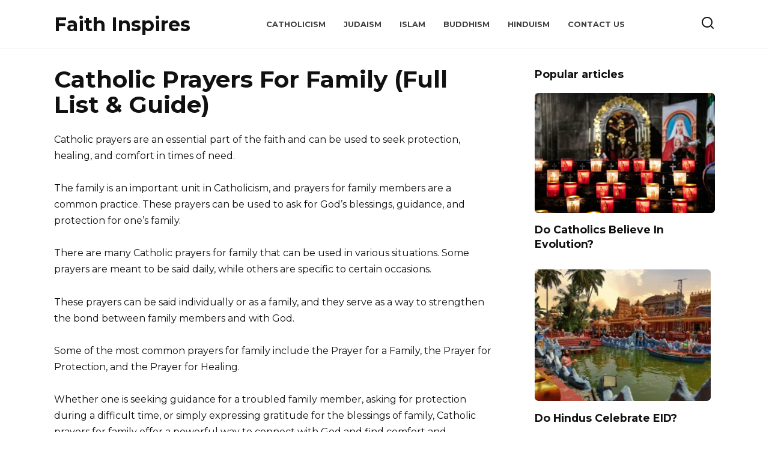

--- FILE ---
content_type: text/html; charset=UTF-8
request_url: https://faithinspires.org/catholic-prayers-for-family/
body_size: 20437
content:
<!DOCTYPE html><html lang="en-US"><head><meta charset="UTF-8"/>
<script>var __ezHttpConsent={setByCat:function(src,tagType,attributes,category,force,customSetScriptFn=null){var setScript=function(){if(force||window.ezTcfConsent[category]){if(typeof customSetScriptFn==='function'){customSetScriptFn();}else{var scriptElement=document.createElement(tagType);scriptElement.src=src;attributes.forEach(function(attr){for(var key in attr){if(attr.hasOwnProperty(key)){scriptElement.setAttribute(key,attr[key]);}}});var firstScript=document.getElementsByTagName(tagType)[0];firstScript.parentNode.insertBefore(scriptElement,firstScript);}}};if(force||(window.ezTcfConsent&&window.ezTcfConsent.loaded)){setScript();}else if(typeof getEzConsentData==="function"){getEzConsentData().then(function(ezTcfConsent){if(ezTcfConsent&&ezTcfConsent.loaded){setScript();}else{console.error("cannot get ez consent data");force=true;setScript();}});}else{force=true;setScript();console.error("getEzConsentData is not a function");}},};</script>
<script>var ezTcfConsent=window.ezTcfConsent?window.ezTcfConsent:{loaded:false,store_info:false,develop_and_improve_services:false,measure_ad_performance:false,measure_content_performance:false,select_basic_ads:false,create_ad_profile:false,select_personalized_ads:false,create_content_profile:false,select_personalized_content:false,understand_audiences:false,use_limited_data_to_select_content:false,};function getEzConsentData(){return new Promise(function(resolve){document.addEventListener("ezConsentEvent",function(event){var ezTcfConsent=event.detail.ezTcfConsent;resolve(ezTcfConsent);});});}</script>
<script>if(typeof _setEzCookies!=='function'){function _setEzCookies(ezConsentData){var cookies=window.ezCookieQueue;for(var i=0;i<cookies.length;i++){var cookie=cookies[i];if(ezConsentData&&ezConsentData.loaded&&ezConsentData[cookie.tcfCategory]){document.cookie=cookie.name+"="+cookie.value;}}}}
window.ezCookieQueue=window.ezCookieQueue||[];if(typeof addEzCookies!=='function'){function addEzCookies(arr){window.ezCookieQueue=[...window.ezCookieQueue,...arr];}}
addEzCookies([{name:"ezoab_649694",value:"mod21; Path=/; Domain=faithinspires.org; Max-Age=7200",tcfCategory:"store_info",isEzoic:"true",},{name:"ezosuibasgeneris-1",value:"0828e3c8-54e3-4e33-6f43-ad1b75ecf29d; Path=/; Domain=faithinspires.org; Expires=Tue, 19 Jan 2027 11:04:20 UTC; Secure; SameSite=None",tcfCategory:"understand_audiences",isEzoic:"true",}]);if(window.ezTcfConsent&&window.ezTcfConsent.loaded){_setEzCookies(window.ezTcfConsent);}else if(typeof getEzConsentData==="function"){getEzConsentData().then(function(ezTcfConsent){if(ezTcfConsent&&ezTcfConsent.loaded){_setEzCookies(window.ezTcfConsent);}else{console.error("cannot get ez consent data");_setEzCookies(window.ezTcfConsent);}});}else{console.error("getEzConsentData is not a function");_setEzCookies(window.ezTcfConsent);}</script><script type="text/javascript" data-ezscrex='false' data-cfasync='false'>window._ezaq = Object.assign({"edge_cache_status":13,"edge_response_time":103,"url":"https://faithinspires.org/catholic-prayers-for-family/"}, typeof window._ezaq !== "undefined" ? window._ezaq : {});</script><script type="text/javascript" data-ezscrex='false' data-cfasync='false'>window._ezaq = Object.assign({"ab_test_id":"mod21"}, typeof window._ezaq !== "undefined" ? window._ezaq : {});window.__ez=window.__ez||{};window.__ez.tf={"kabf":"true"};</script><script type="text/javascript" data-ezscrex='false' data-cfasync='false'>window.ezDisableAds = true;</script>
<script data-ezscrex='false' data-cfasync='false' data-pagespeed-no-defer>var __ez=__ez||{};__ez.stms=Date.now();__ez.evt={};__ez.script={};__ez.ck=__ez.ck||{};__ez.template={};__ez.template.isOrig=true;window.__ezScriptHost="//www.ezojs.com";__ez.queue=__ez.queue||function(){var e=0,i=0,t=[],n=!1,o=[],r=[],s=!0,a=function(e,i,n,o,r,s,a){var l=arguments.length>7&&void 0!==arguments[7]?arguments[7]:window,d=this;this.name=e,this.funcName=i,this.parameters=null===n?null:w(n)?n:[n],this.isBlock=o,this.blockedBy=r,this.deleteWhenComplete=s,this.isError=!1,this.isComplete=!1,this.isInitialized=!1,this.proceedIfError=a,this.fWindow=l,this.isTimeDelay=!1,this.process=function(){f("... func = "+e),d.isInitialized=!0,d.isComplete=!0,f("... func.apply: "+e);var i=d.funcName.split("."),n=null,o=this.fWindow||window;i.length>3||(n=3===i.length?o[i[0]][i[1]][i[2]]:2===i.length?o[i[0]][i[1]]:o[d.funcName]),null!=n&&n.apply(null,this.parameters),!0===d.deleteWhenComplete&&delete t[e],!0===d.isBlock&&(f("----- F'D: "+d.name),m())}},l=function(e,i,t,n,o,r,s){var a=arguments.length>7&&void 0!==arguments[7]?arguments[7]:window,l=this;this.name=e,this.path=i,this.async=o,this.defer=r,this.isBlock=t,this.blockedBy=n,this.isInitialized=!1,this.isError=!1,this.isComplete=!1,this.proceedIfError=s,this.fWindow=a,this.isTimeDelay=!1,this.isPath=function(e){return"/"===e[0]&&"/"!==e[1]},this.getSrc=function(e){return void 0!==window.__ezScriptHost&&this.isPath(e)&&"banger.js"!==this.name?window.__ezScriptHost+e:e},this.process=function(){l.isInitialized=!0,f("... file = "+e);var i=this.fWindow?this.fWindow.document:document,t=i.createElement("script");t.src=this.getSrc(this.path),!0===o?t.async=!0:!0===r&&(t.defer=!0),t.onerror=function(){var e={url:window.location.href,name:l.name,path:l.path,user_agent:window.navigator.userAgent};"undefined"!=typeof _ezaq&&(e.pageview_id=_ezaq.page_view_id);var i=encodeURIComponent(JSON.stringify(e)),t=new XMLHttpRequest;t.open("GET","//g.ezoic.net/ezqlog?d="+i,!0),t.send(),f("----- ERR'D: "+l.name),l.isError=!0,!0===l.isBlock&&m()},t.onreadystatechange=t.onload=function(){var e=t.readyState;f("----- F'D: "+l.name),e&&!/loaded|complete/.test(e)||(l.isComplete=!0,!0===l.isBlock&&m())},i.getElementsByTagName("head")[0].appendChild(t)}},d=function(e,i){this.name=e,this.path="",this.async=!1,this.defer=!1,this.isBlock=!1,this.blockedBy=[],this.isInitialized=!0,this.isError=!1,this.isComplete=i,this.proceedIfError=!1,this.isTimeDelay=!1,this.process=function(){}};function c(e,i,n,s,a,d,c,u,f){var m=new l(e,i,n,s,a,d,c,f);!0===u?o[e]=m:r[e]=m,t[e]=m,h(m)}function h(e){!0!==u(e)&&0!=s&&e.process()}function u(e){if(!0===e.isTimeDelay&&!1===n)return f(e.name+" blocked = TIME DELAY!"),!0;if(w(e.blockedBy))for(var i=0;i<e.blockedBy.length;i++){var o=e.blockedBy[i];if(!1===t.hasOwnProperty(o))return f(e.name+" blocked = "+o),!0;if(!0===e.proceedIfError&&!0===t[o].isError)return!1;if(!1===t[o].isComplete)return f(e.name+" blocked = "+o),!0}return!1}function f(e){var i=window.location.href,t=new RegExp("[?&]ezq=([^&#]*)","i").exec(i);"1"===(t?t[1]:null)&&console.debug(e)}function m(){++e>200||(f("let's go"),p(o),p(r))}function p(e){for(var i in e)if(!1!==e.hasOwnProperty(i)){var t=e[i];!0===t.isComplete||u(t)||!0===t.isInitialized||!0===t.isError?!0===t.isError?f(t.name+": error"):!0===t.isComplete?f(t.name+": complete already"):!0===t.isInitialized&&f(t.name+": initialized already"):t.process()}}function w(e){return"[object Array]"==Object.prototype.toString.call(e)}return window.addEventListener("load",(function(){setTimeout((function(){n=!0,f("TDELAY -----"),m()}),5e3)}),!1),{addFile:c,addFileOnce:function(e,i,n,o,r,s,a,l,d){t[e]||c(e,i,n,o,r,s,a,l,d)},addDelayFile:function(e,i){var n=new l(e,i,!1,[],!1,!1,!0);n.isTimeDelay=!0,f(e+" ...  FILE! TDELAY"),r[e]=n,t[e]=n,h(n)},addFunc:function(e,n,s,l,d,c,u,f,m,p){!0===c&&(e=e+"_"+i++);var w=new a(e,n,s,l,d,u,f,p);!0===m?o[e]=w:r[e]=w,t[e]=w,h(w)},addDelayFunc:function(e,i,n){var o=new a(e,i,n,!1,[],!0,!0);o.isTimeDelay=!0,f(e+" ...  FUNCTION! TDELAY"),r[e]=o,t[e]=o,h(o)},items:t,processAll:m,setallowLoad:function(e){s=e},markLoaded:function(e){if(e&&0!==e.length){if(e in t){var i=t[e];!0===i.isComplete?f(i.name+" "+e+": error loaded duplicate"):(i.isComplete=!0,i.isInitialized=!0)}else t[e]=new d(e,!0);f("markLoaded dummyfile: "+t[e].name)}},logWhatsBlocked:function(){for(var e in t)!1!==t.hasOwnProperty(e)&&u(t[e])}}}();__ez.evt.add=function(e,t,n){e.addEventListener?e.addEventListener(t,n,!1):e.attachEvent?e.attachEvent("on"+t,n):e["on"+t]=n()},__ez.evt.remove=function(e,t,n){e.removeEventListener?e.removeEventListener(t,n,!1):e.detachEvent?e.detachEvent("on"+t,n):delete e["on"+t]};__ez.script.add=function(e){var t=document.createElement("script");t.src=e,t.async=!0,t.type="text/javascript",document.getElementsByTagName("head")[0].appendChild(t)};__ez.dot=__ez.dot||{};__ez.queue.addFileOnce('/detroitchicago/boise.js', '/detroitchicago/boise.js?gcb=195-0&cb=5', true, [], true, false, true, false);__ez.queue.addFileOnce('/parsonsmaize/abilene.js', '/parsonsmaize/abilene.js?gcb=195-0&cb=e80eca0cdb', true, [], true, false, true, false);__ez.queue.addFileOnce('/parsonsmaize/mulvane.js', '/parsonsmaize/mulvane.js?gcb=195-0&cb=e75e48eec0', true, ['/parsonsmaize/abilene.js'], true, false, true, false);__ez.queue.addFileOnce('/detroitchicago/birmingham.js', '/detroitchicago/birmingham.js?gcb=195-0&cb=539c47377c', true, ['/parsonsmaize/abilene.js'], true, false, true, false);</script>
<script data-ezscrex="false" type="text/javascript" data-cfasync="false">window._ezaq = Object.assign({"ad_cache_level":0,"adpicker_placement_cnt":0,"ai_placeholder_cache_level":0,"ai_placeholder_placement_cnt":-1,"article_category":"Catholicism","author":"Grant Ethan","domain":"faithinspires.org","domain_id":649694,"ezcache_level":2,"ezcache_skip_code":0,"has_bad_image":0,"has_bad_words":0,"is_sitespeed":0,"lt_cache_level":0,"publish_date":"2023-11-04","response_size":77450,"response_size_orig":71648,"response_time_orig":81,"template_id":5,"url":"https://faithinspires.org/catholic-prayers-for-family/","word_count":0,"worst_bad_word_level":0}, typeof window._ezaq !== "undefined" ? window._ezaq : {});__ez.queue.markLoaded('ezaqBaseReady');</script>
<script type='text/javascript' data-ezscrex='false' data-cfasync='false'>
window.ezAnalyticsStatic = true;

function analyticsAddScript(script) {
	var ezDynamic = document.createElement('script');
	ezDynamic.type = 'text/javascript';
	ezDynamic.innerHTML = script;
	document.head.appendChild(ezDynamic);
}
function getCookiesWithPrefix() {
    var allCookies = document.cookie.split(';');
    var cookiesWithPrefix = {};

    for (var i = 0; i < allCookies.length; i++) {
        var cookie = allCookies[i].trim();

        for (var j = 0; j < arguments.length; j++) {
            var prefix = arguments[j];
            if (cookie.indexOf(prefix) === 0) {
                var cookieParts = cookie.split('=');
                var cookieName = cookieParts[0];
                var cookieValue = cookieParts.slice(1).join('=');
                cookiesWithPrefix[cookieName] = decodeURIComponent(cookieValue);
                break; // Once matched, no need to check other prefixes
            }
        }
    }

    return cookiesWithPrefix;
}
function productAnalytics() {
	var d = {"pr":[6],"omd5":"a9a3bdb546458813a14ad85e142cb267","nar":"risk score"};
	d.u = _ezaq.url;
	d.p = _ezaq.page_view_id;
	d.v = _ezaq.visit_uuid;
	d.ab = _ezaq.ab_test_id;
	d.e = JSON.stringify(_ezaq);
	d.ref = document.referrer;
	d.c = getCookiesWithPrefix('active_template', 'ez', 'lp_');
	if(typeof ez_utmParams !== 'undefined') {
		d.utm = ez_utmParams;
	}

	var dataText = JSON.stringify(d);
	var xhr = new XMLHttpRequest();
	xhr.open('POST','/ezais/analytics?cb=1', true);
	xhr.onload = function () {
		if (xhr.status!=200) {
            return;
		}

        if(document.readyState !== 'loading') {
            analyticsAddScript(xhr.response);
            return;
        }

        var eventFunc = function() {
            if(document.readyState === 'loading') {
                return;
            }
            document.removeEventListener('readystatechange', eventFunc, false);
            analyticsAddScript(xhr.response);
        };

        document.addEventListener('readystatechange', eventFunc, false);
	};
	xhr.setRequestHeader('Content-Type','text/plain');
	xhr.send(dataText);
}
__ez.queue.addFunc("productAnalytics", "productAnalytics", null, true, ['ezaqBaseReady'], false, false, false, true);
</script><base href="https://faithinspires.org/catholic-prayers-for-family/"/>
	
	<meta name="viewport" content="width=device-width, initial-scale=1"/>

	<meta name="robots" content="index, follow, max-image-preview:large, max-snippet:-1, max-video-preview:-1"/>

	<!-- This site is optimized with the Yoast SEO plugin v26.6 - https://yoast.com/wordpress/plugins/seo/ -->
	<title>Catholic Prayers For Family (Full List &amp; Guide)</title>
	<meta name="description" content="These prayers can be said individually or as a family, and they serve as a way to strengthen the bond between family members and with God."/>
	<link rel="canonical" href="https://faithinspires.org/catholic-prayers-for-family/"/>
	<meta property="og:locale" content="en_US"/>
	<meta property="og:type" content="article"/>
	<meta property="og:title" content="Catholic Prayers For Family (Full List &amp; Guide)"/>
	<meta property="og:description" content="These prayers can be said individually or as a family, and they serve as a way to strengthen the bond between family members and with God."/>
	<meta property="og:url" content="https://faithinspires.org/catholic-prayers-for-family/"/>
	<meta property="og:site_name" content="Faith Inspires"/>
	<meta property="article:published_time" content="2023-11-04T08:35:47+00:00"/>
	<meta property="article:modified_time" content="2025-01-21T16:54:13+00:00"/>
	<meta property="og:image" content="https://faithinspires.org/wp-content/uploads/2024/06/prayers-for-family.png"/>
	<meta property="og:image:width" content="1200"/>
	<meta property="og:image:height" content="700"/>
	<meta property="og:image:type" content="image/png"/>
	<meta name="author" content="Grant Ethan"/>
	<script type="application/ld+json" class="yoast-schema-graph">{"@context":"https://schema.org","@graph":[{"@type":"Article","@id":"https://faithinspires.org/catholic-prayers-for-family/#article","isPartOf":{"@id":"https://faithinspires.org/catholic-prayers-for-family/"},"author":{"name":"Grant Ethan","@id":"https://faithinspires.org/#/schema/person/d529c0a70492b6fdb0f009e4c0c88564"},"headline":"Catholic Prayers For Family (Full List &#038; Guide)","datePublished":"2023-11-04T08:35:47+00:00","dateModified":"2025-01-21T16:54:13+00:00","mainEntityOfPage":{"@id":"https://faithinspires.org/catholic-prayers-for-family/"},"wordCount":3301,"commentCount":0,"publisher":{"@id":"https://faithinspires.org/#organization"},"image":{"@id":"https://faithinspires.org/catholic-prayers-for-family/#primaryimage"},"thumbnailUrl":"https://faithinspires.org/wp-content/uploads/2024/06/prayers-for-family.png","keywords":["Prayers"],"articleSection":["Catholicism"],"inLanguage":"en-US","potentialAction":[{"@type":"CommentAction","name":"Comment","target":["https://faithinspires.org/catholic-prayers-for-family/#respond"]}]},{"@type":"WebPage","@id":"https://faithinspires.org/catholic-prayers-for-family/","url":"https://faithinspires.org/catholic-prayers-for-family/","name":"Catholic Prayers For Family (Full List & Guide)","isPartOf":{"@id":"https://faithinspires.org/#website"},"primaryImageOfPage":{"@id":"https://faithinspires.org/catholic-prayers-for-family/#primaryimage"},"image":{"@id":"https://faithinspires.org/catholic-prayers-for-family/#primaryimage"},"thumbnailUrl":"https://faithinspires.org/wp-content/uploads/2024/06/prayers-for-family.png","datePublished":"2023-11-04T08:35:47+00:00","dateModified":"2025-01-21T16:54:13+00:00","description":"These prayers can be said individually or as a family, and they serve as a way to strengthen the bond between family members and with God.","breadcrumb":{"@id":"https://faithinspires.org/catholic-prayers-for-family/#breadcrumb"},"inLanguage":"en-US","potentialAction":[{"@type":"ReadAction","target":["https://faithinspires.org/catholic-prayers-for-family/"]}]},{"@type":"ImageObject","inLanguage":"en-US","@id":"https://faithinspires.org/catholic-prayers-for-family/#primaryimage","url":"https://faithinspires.org/wp-content/uploads/2024/06/prayers-for-family.png","contentUrl":"https://faithinspires.org/wp-content/uploads/2024/06/prayers-for-family.png","width":1200,"height":700},{"@type":"BreadcrumbList","@id":"https://faithinspires.org/catholic-prayers-for-family/#breadcrumb","itemListElement":[{"@type":"ListItem","position":1,"name":"Home","item":"https://faithinspires.org/"},{"@type":"ListItem","position":2,"name":"Catholic Prayers For Family (Full List &#038; Guide)"}]},{"@type":"WebSite","@id":"https://faithinspires.org/#website","url":"https://faithinspires.org/","name":"Faith Inspires","description":"Learn About Every Religion Known To Man","publisher":{"@id":"https://faithinspires.org/#organization"},"potentialAction":[{"@type":"SearchAction","target":{"@type":"EntryPoint","urlTemplate":"https://faithinspires.org/?s={search_term_string}"},"query-input":{"@type":"PropertyValueSpecification","valueRequired":true,"valueName":"search_term_string"}}],"inLanguage":"en-US"},{"@type":"Organization","@id":"https://faithinspires.org/#organization","name":"Faith Inspires","url":"https://faithinspires.org/","logo":{"@type":"ImageObject","inLanguage":"en-US","@id":"https://faithinspires.org/#/schema/logo/image/","url":"https://faithinspires.org/wp-content/uploads/2022/09/faithinspires.png","contentUrl":"https://faithinspires.org/wp-content/uploads/2022/09/faithinspires.png","width":300,"height":75,"caption":"Faith Inspires"},"image":{"@id":"https://faithinspires.org/#/schema/logo/image/"}},{"@type":"Person","@id":"https://faithinspires.org/#/schema/person/d529c0a70492b6fdb0f009e4c0c88564","name":"Grant Ethan","url":"https://faithinspires.org/author/grant-ethan/"}]}</script>
	<!-- / Yoast SEO plugin. -->


<link rel="dns-prefetch" href="//www.googletagmanager.com"/>
<link rel="dns-prefetch" href="//fonts.googleapis.com"/>
<style id="wp-img-auto-sizes-contain-inline-css" type="text/css">
img:is([sizes=auto i],[sizes^="auto," i]){contain-intrinsic-size:3000px 1500px}
/*# sourceURL=wp-img-auto-sizes-contain-inline-css */
</style>

<link rel="stylesheet" id="wp-block-library-css" href="https://faithinspires.org/wp-includes/css/dist/block-library/style.min.css" media="all"/>
<style id="wp-block-heading-inline-css" type="text/css">
h1:where(.wp-block-heading).has-background,h2:where(.wp-block-heading).has-background,h3:where(.wp-block-heading).has-background,h4:where(.wp-block-heading).has-background,h5:where(.wp-block-heading).has-background,h6:where(.wp-block-heading).has-background{padding:1.25em 2.375em}h1.has-text-align-left[style*=writing-mode]:where([style*=vertical-lr]),h1.has-text-align-right[style*=writing-mode]:where([style*=vertical-rl]),h2.has-text-align-left[style*=writing-mode]:where([style*=vertical-lr]),h2.has-text-align-right[style*=writing-mode]:where([style*=vertical-rl]),h3.has-text-align-left[style*=writing-mode]:where([style*=vertical-lr]),h3.has-text-align-right[style*=writing-mode]:where([style*=vertical-rl]),h4.has-text-align-left[style*=writing-mode]:where([style*=vertical-lr]),h4.has-text-align-right[style*=writing-mode]:where([style*=vertical-rl]),h5.has-text-align-left[style*=writing-mode]:where([style*=vertical-lr]),h5.has-text-align-right[style*=writing-mode]:where([style*=vertical-rl]),h6.has-text-align-left[style*=writing-mode]:where([style*=vertical-lr]),h6.has-text-align-right[style*=writing-mode]:where([style*=vertical-rl]){rotate:180deg}
/*# sourceURL=https://faithinspires.org/wp-includes/blocks/heading/style.min.css */
</style>
<style id="wp-block-list-inline-css" type="text/css">
ol,ul{box-sizing:border-box}:root :where(.wp-block-list.has-background){padding:1.25em 2.375em}
/*# sourceURL=https://faithinspires.org/wp-includes/blocks/list/style.min.css */
</style>
<style id="wp-block-code-inline-css" type="text/css">
.wp-block-code{box-sizing:border-box}.wp-block-code code{
  /*!rtl:begin:ignore*/direction:ltr;display:block;font-family:inherit;overflow-wrap:break-word;text-align:initial;white-space:pre-wrap
  /*!rtl:end:ignore*/}
/*# sourceURL=https://faithinspires.org/wp-includes/blocks/code/style.min.css */
</style>
<style id="wp-block-code-theme-inline-css" type="text/css">
.wp-block-code{border:1px solid #ccc;border-radius:4px;font-family:Menlo,Consolas,monaco,monospace;padding:.8em 1em}
/*# sourceURL=https://faithinspires.org/wp-includes/blocks/code/theme.min.css */
</style>
<style id="wp-block-paragraph-inline-css" type="text/css">
.is-small-text{font-size:.875em}.is-regular-text{font-size:1em}.is-large-text{font-size:2.25em}.is-larger-text{font-size:3em}.has-drop-cap:not(:focus):first-letter{float:left;font-size:8.4em;font-style:normal;font-weight:100;line-height:.68;margin:.05em .1em 0 0;text-transform:uppercase}body.rtl .has-drop-cap:not(:focus):first-letter{float:none;margin-left:.1em}p.has-drop-cap.has-background{overflow:hidden}:root :where(p.has-background){padding:1.25em 2.375em}:where(p.has-text-color:not(.has-link-color)) a{color:inherit}p.has-text-align-left[style*="writing-mode:vertical-lr"],p.has-text-align-right[style*="writing-mode:vertical-rl"]{rotate:180deg}
/*# sourceURL=https://faithinspires.org/wp-includes/blocks/paragraph/style.min.css */
</style>
<style id="wp-block-quote-inline-css" type="text/css">
.wp-block-quote{box-sizing:border-box;overflow-wrap:break-word}.wp-block-quote.is-large:where(:not(.is-style-plain)),.wp-block-quote.is-style-large:where(:not(.is-style-plain)){margin-bottom:1em;padding:0 1em}.wp-block-quote.is-large:where(:not(.is-style-plain)) p,.wp-block-quote.is-style-large:where(:not(.is-style-plain)) p{font-size:1.5em;font-style:italic;line-height:1.6}.wp-block-quote.is-large:where(:not(.is-style-plain)) cite,.wp-block-quote.is-large:where(:not(.is-style-plain)) footer,.wp-block-quote.is-style-large:where(:not(.is-style-plain)) cite,.wp-block-quote.is-style-large:where(:not(.is-style-plain)) footer{font-size:1.125em;text-align:right}.wp-block-quote>cite{display:block}
/*# sourceURL=https://faithinspires.org/wp-includes/blocks/quote/style.min.css */
</style>
<style id="wp-block-quote-theme-inline-css" type="text/css">
.wp-block-quote{border-left:.25em solid;margin:0 0 1.75em;padding-left:1em}.wp-block-quote cite,.wp-block-quote footer{color:currentColor;font-size:.8125em;font-style:normal;position:relative}.wp-block-quote:where(.has-text-align-right){border-left:none;border-right:.25em solid;padding-left:0;padding-right:1em}.wp-block-quote:where(.has-text-align-center){border:none;padding-left:0}.wp-block-quote.is-large,.wp-block-quote.is-style-large,.wp-block-quote:where(.is-style-plain){border:none}
/*# sourceURL=https://faithinspires.org/wp-includes/blocks/quote/theme.min.css */
</style>
<style id="global-styles-inline-css" type="text/css">
:root{--wp--preset--aspect-ratio--square: 1;--wp--preset--aspect-ratio--4-3: 4/3;--wp--preset--aspect-ratio--3-4: 3/4;--wp--preset--aspect-ratio--3-2: 3/2;--wp--preset--aspect-ratio--2-3: 2/3;--wp--preset--aspect-ratio--16-9: 16/9;--wp--preset--aspect-ratio--9-16: 9/16;--wp--preset--color--black: #000000;--wp--preset--color--cyan-bluish-gray: #abb8c3;--wp--preset--color--white: #ffffff;--wp--preset--color--pale-pink: #f78da7;--wp--preset--color--vivid-red: #cf2e2e;--wp--preset--color--luminous-vivid-orange: #ff6900;--wp--preset--color--luminous-vivid-amber: #fcb900;--wp--preset--color--light-green-cyan: #7bdcb5;--wp--preset--color--vivid-green-cyan: #00d084;--wp--preset--color--pale-cyan-blue: #8ed1fc;--wp--preset--color--vivid-cyan-blue: #0693e3;--wp--preset--color--vivid-purple: #9b51e0;--wp--preset--gradient--vivid-cyan-blue-to-vivid-purple: linear-gradient(135deg,rgb(6,147,227) 0%,rgb(155,81,224) 100%);--wp--preset--gradient--light-green-cyan-to-vivid-green-cyan: linear-gradient(135deg,rgb(122,220,180) 0%,rgb(0,208,130) 100%);--wp--preset--gradient--luminous-vivid-amber-to-luminous-vivid-orange: linear-gradient(135deg,rgb(252,185,0) 0%,rgb(255,105,0) 100%);--wp--preset--gradient--luminous-vivid-orange-to-vivid-red: linear-gradient(135deg,rgb(255,105,0) 0%,rgb(207,46,46) 100%);--wp--preset--gradient--very-light-gray-to-cyan-bluish-gray: linear-gradient(135deg,rgb(238,238,238) 0%,rgb(169,184,195) 100%);--wp--preset--gradient--cool-to-warm-spectrum: linear-gradient(135deg,rgb(74,234,220) 0%,rgb(151,120,209) 20%,rgb(207,42,186) 40%,rgb(238,44,130) 60%,rgb(251,105,98) 80%,rgb(254,248,76) 100%);--wp--preset--gradient--blush-light-purple: linear-gradient(135deg,rgb(255,206,236) 0%,rgb(152,150,240) 100%);--wp--preset--gradient--blush-bordeaux: linear-gradient(135deg,rgb(254,205,165) 0%,rgb(254,45,45) 50%,rgb(107,0,62) 100%);--wp--preset--gradient--luminous-dusk: linear-gradient(135deg,rgb(255,203,112) 0%,rgb(199,81,192) 50%,rgb(65,88,208) 100%);--wp--preset--gradient--pale-ocean: linear-gradient(135deg,rgb(255,245,203) 0%,rgb(182,227,212) 50%,rgb(51,167,181) 100%);--wp--preset--gradient--electric-grass: linear-gradient(135deg,rgb(202,248,128) 0%,rgb(113,206,126) 100%);--wp--preset--gradient--midnight: linear-gradient(135deg,rgb(2,3,129) 0%,rgb(40,116,252) 100%);--wp--preset--font-size--small: 19.5px;--wp--preset--font-size--medium: 20px;--wp--preset--font-size--large: 36.5px;--wp--preset--font-size--x-large: 42px;--wp--preset--font-size--normal: 22px;--wp--preset--font-size--huge: 49.5px;--wp--preset--spacing--20: 0.44rem;--wp--preset--spacing--30: 0.67rem;--wp--preset--spacing--40: 1rem;--wp--preset--spacing--50: 1.5rem;--wp--preset--spacing--60: 2.25rem;--wp--preset--spacing--70: 3.38rem;--wp--preset--spacing--80: 5.06rem;--wp--preset--shadow--natural: 6px 6px 9px rgba(0, 0, 0, 0.2);--wp--preset--shadow--deep: 12px 12px 50px rgba(0, 0, 0, 0.4);--wp--preset--shadow--sharp: 6px 6px 0px rgba(0, 0, 0, 0.2);--wp--preset--shadow--outlined: 6px 6px 0px -3px rgb(255, 255, 255), 6px 6px rgb(0, 0, 0);--wp--preset--shadow--crisp: 6px 6px 0px rgb(0, 0, 0);}:where(.is-layout-flex){gap: 0.5em;}:where(.is-layout-grid){gap: 0.5em;}body .is-layout-flex{display: flex;}.is-layout-flex{flex-wrap: wrap;align-items: center;}.is-layout-flex > :is(*, div){margin: 0;}body .is-layout-grid{display: grid;}.is-layout-grid > :is(*, div){margin: 0;}:where(.wp-block-columns.is-layout-flex){gap: 2em;}:where(.wp-block-columns.is-layout-grid){gap: 2em;}:where(.wp-block-post-template.is-layout-flex){gap: 1.25em;}:where(.wp-block-post-template.is-layout-grid){gap: 1.25em;}.has-black-color{color: var(--wp--preset--color--black) !important;}.has-cyan-bluish-gray-color{color: var(--wp--preset--color--cyan-bluish-gray) !important;}.has-white-color{color: var(--wp--preset--color--white) !important;}.has-pale-pink-color{color: var(--wp--preset--color--pale-pink) !important;}.has-vivid-red-color{color: var(--wp--preset--color--vivid-red) !important;}.has-luminous-vivid-orange-color{color: var(--wp--preset--color--luminous-vivid-orange) !important;}.has-luminous-vivid-amber-color{color: var(--wp--preset--color--luminous-vivid-amber) !important;}.has-light-green-cyan-color{color: var(--wp--preset--color--light-green-cyan) !important;}.has-vivid-green-cyan-color{color: var(--wp--preset--color--vivid-green-cyan) !important;}.has-pale-cyan-blue-color{color: var(--wp--preset--color--pale-cyan-blue) !important;}.has-vivid-cyan-blue-color{color: var(--wp--preset--color--vivid-cyan-blue) !important;}.has-vivid-purple-color{color: var(--wp--preset--color--vivid-purple) !important;}.has-black-background-color{background-color: var(--wp--preset--color--black) !important;}.has-cyan-bluish-gray-background-color{background-color: var(--wp--preset--color--cyan-bluish-gray) !important;}.has-white-background-color{background-color: var(--wp--preset--color--white) !important;}.has-pale-pink-background-color{background-color: var(--wp--preset--color--pale-pink) !important;}.has-vivid-red-background-color{background-color: var(--wp--preset--color--vivid-red) !important;}.has-luminous-vivid-orange-background-color{background-color: var(--wp--preset--color--luminous-vivid-orange) !important;}.has-luminous-vivid-amber-background-color{background-color: var(--wp--preset--color--luminous-vivid-amber) !important;}.has-light-green-cyan-background-color{background-color: var(--wp--preset--color--light-green-cyan) !important;}.has-vivid-green-cyan-background-color{background-color: var(--wp--preset--color--vivid-green-cyan) !important;}.has-pale-cyan-blue-background-color{background-color: var(--wp--preset--color--pale-cyan-blue) !important;}.has-vivid-cyan-blue-background-color{background-color: var(--wp--preset--color--vivid-cyan-blue) !important;}.has-vivid-purple-background-color{background-color: var(--wp--preset--color--vivid-purple) !important;}.has-black-border-color{border-color: var(--wp--preset--color--black) !important;}.has-cyan-bluish-gray-border-color{border-color: var(--wp--preset--color--cyan-bluish-gray) !important;}.has-white-border-color{border-color: var(--wp--preset--color--white) !important;}.has-pale-pink-border-color{border-color: var(--wp--preset--color--pale-pink) !important;}.has-vivid-red-border-color{border-color: var(--wp--preset--color--vivid-red) !important;}.has-luminous-vivid-orange-border-color{border-color: var(--wp--preset--color--luminous-vivid-orange) !important;}.has-luminous-vivid-amber-border-color{border-color: var(--wp--preset--color--luminous-vivid-amber) !important;}.has-light-green-cyan-border-color{border-color: var(--wp--preset--color--light-green-cyan) !important;}.has-vivid-green-cyan-border-color{border-color: var(--wp--preset--color--vivid-green-cyan) !important;}.has-pale-cyan-blue-border-color{border-color: var(--wp--preset--color--pale-cyan-blue) !important;}.has-vivid-cyan-blue-border-color{border-color: var(--wp--preset--color--vivid-cyan-blue) !important;}.has-vivid-purple-border-color{border-color: var(--wp--preset--color--vivid-purple) !important;}.has-vivid-cyan-blue-to-vivid-purple-gradient-background{background: var(--wp--preset--gradient--vivid-cyan-blue-to-vivid-purple) !important;}.has-light-green-cyan-to-vivid-green-cyan-gradient-background{background: var(--wp--preset--gradient--light-green-cyan-to-vivid-green-cyan) !important;}.has-luminous-vivid-amber-to-luminous-vivid-orange-gradient-background{background: var(--wp--preset--gradient--luminous-vivid-amber-to-luminous-vivid-orange) !important;}.has-luminous-vivid-orange-to-vivid-red-gradient-background{background: var(--wp--preset--gradient--luminous-vivid-orange-to-vivid-red) !important;}.has-very-light-gray-to-cyan-bluish-gray-gradient-background{background: var(--wp--preset--gradient--very-light-gray-to-cyan-bluish-gray) !important;}.has-cool-to-warm-spectrum-gradient-background{background: var(--wp--preset--gradient--cool-to-warm-spectrum) !important;}.has-blush-light-purple-gradient-background{background: var(--wp--preset--gradient--blush-light-purple) !important;}.has-blush-bordeaux-gradient-background{background: var(--wp--preset--gradient--blush-bordeaux) !important;}.has-luminous-dusk-gradient-background{background: var(--wp--preset--gradient--luminous-dusk) !important;}.has-pale-ocean-gradient-background{background: var(--wp--preset--gradient--pale-ocean) !important;}.has-electric-grass-gradient-background{background: var(--wp--preset--gradient--electric-grass) !important;}.has-midnight-gradient-background{background: var(--wp--preset--gradient--midnight) !important;}.has-small-font-size{font-size: var(--wp--preset--font-size--small) !important;}.has-medium-font-size{font-size: var(--wp--preset--font-size--medium) !important;}.has-large-font-size{font-size: var(--wp--preset--font-size--large) !important;}.has-x-large-font-size{font-size: var(--wp--preset--font-size--x-large) !important;}
/*# sourceURL=global-styles-inline-css */
</style>

<style id="classic-theme-styles-inline-css" type="text/css">
/*! This file is auto-generated */
.wp-block-button__link{color:#fff;background-color:#32373c;border-radius:9999px;box-shadow:none;text-decoration:none;padding:calc(.667em + 2px) calc(1.333em + 2px);font-size:1.125em}.wp-block-file__button{background:#32373c;color:#fff;text-decoration:none}
/*# sourceURL=/wp-includes/css/classic-themes.min.css */
</style>
<link rel="stylesheet" id="google-fonts-css" href="https://fonts.googleapis.com/css?family=Montserrat%3A400%2C400i%2C700&amp;subset=cyrillic&amp;display=swap" media="all"/>
<link rel="stylesheet" id="reboot-style-css" href="https://faithinspires.org/wp-content/themes/reboot/assets/css/style.min.css" media="all"/>
<script type="text/javascript" src="https://faithinspires.org/wp-includes/js/jquery/jquery.min.js" id="jquery-core-js"></script>
<script type="text/javascript" src="https://faithinspires.org/wp-includes/js/jquery/jquery-migrate.min.js" id="jquery-migrate-js"></script>

<!-- Google tag (gtag.js) snippet added by Site Kit -->
<!-- Google Analytics snippet added by Site Kit -->
<script type="text/javascript" src="https://www.googletagmanager.com/gtag/js?id=GT-WB5RWQ2Z" id="google_gtagjs-js" async=""></script>
<script type="text/javascript" id="google_gtagjs-js-after">
/* <![CDATA[ */
window.dataLayer = window.dataLayer || [];function gtag(){dataLayer.push(arguments);}
gtag("set","linker",{"domains":["faithinspires.org"]});
gtag("js", new Date());
gtag("set", "developer_id.dZTNiMT", true);
gtag("config", "GT-WB5RWQ2Z", {"googlesitekit_post_type":"post","googlesitekit_post_date":"20231104"});
//# sourceURL=google_gtagjs-js-after
/* ]]> */
</script>
<style>.pseudo-clearfy-link { color: #008acf; cursor: pointer;}.pseudo-clearfy-link:hover { text-decoration: none;}</style><link rel="preload" href="https://faithinspires.org/wp-content/themes/reboot/assets/fonts/wpshop-core.ttf" as="font" crossorigin=""/><link rel="prefetch" href="https://faithinspires.org/wp-content/uploads/2024/06/prayers-for-family.png" as="image" crossorigin=""/>
    <style>.site-logotype{max-width:100px}.post-card--grid, .post-card--grid .post-card__thumbnail, .post-card--grid .post-card__thumbnail img, .post-card--grid .post-card__thumbnail:before{border-radius: 6px}.post-card--small .post-card__thumbnail img{border-radius: 6px}.post-card--vertical .post-card__thumbnail img, .post-card--vertical .post-card__thumbnail a:before{border-radius: 6px}.post-card--horizontal .post-card__thumbnail img{border-radius: 6px}.post-card--standard .post-card__thumbnail img, .post-card--standard .post-card__thumbnail a:before{border-radius: 6px}.post-card--related, .post-card--related .post-card__thumbnail img, .post-card--related .post-card__thumbnail a:before{border-radius: 6px}</style>
<link rel="icon" href="https://faithinspires.org/wp-content/uploads/2022/09/faithinspires-favicon.png" sizes="32x32"/>
<link rel="icon" href="https://faithinspires.org/wp-content/uploads/2022/09/faithinspires-favicon.png" sizes="192x192"/>
<link rel="apple-touch-icon" href="https://faithinspires.org/wp-content/uploads/2022/09/faithinspires-favicon.png"/>
<meta name="msapplication-TileImage" content="https://faithinspires.org/wp-content/uploads/2022/09/faithinspires-favicon.png"/>
    <script async="" src="https://pagead2.googlesyndication.com/pagead/js/adsbygoogle.js?client=ca-pub-7357726654874437" crossorigin="anonymous"></script>

<meta name="google-adsense-account" content="ca-pub-7357726654874437"/><script type='text/javascript'>
var ezoTemplate = 'orig_site';
var ezouid = '1';
var ezoFormfactor = '1';
</script><script data-ezscrex="false" type='text/javascript'>
var soc_app_id = '0';
var did = 649694;
var ezdomain = 'faithinspires.org';
var ezoicSearchable = 1;
</script></head>

<body class="wp-singular post-template-default single single-post postid-2104 single-format-standard wp-custom-logo wp-embed-responsive wp-theme-reboot sidebar-right">



<div id="page" class="site">
    <a class="skip-link screen-reader-text" href="#content"><!--noindex-->Skip to content<!--/noindex--></a>

    <div class="search-screen-overlay js-search-screen-overlay"></div>
    <div class="search-screen js-search-screen">
        
<form role="search" method="get" class="search-form" action="https://faithinspires.org/">
    <label>
        <span class="screen-reader-text"><!--noindex-->Search for:<!--/noindex--></span>
        <input type="search" class="search-field" placeholder="Search…" value="" name="s"/>
    </label>
    <button type="submit" class="search-submit"></button>
</form>    </div>

    

<header id="masthead" class="site-header full" itemscope="" itemtype="http://schema.org/WPHeader">
    <div class="site-header-inner fixed">

        <div class="humburger js-humburger"><span></span><span></span><span></span></div>

        
<div class="site-branding">

    <div class="site-branding__body"><div class="site-title"><a href="https://faithinspires.org/">Faith Inspires</a></div></div></div><!-- .site-branding --><div class="top-menu"><ul id="top-menu" class="menu"><li id="menu-item-104" class="menu-item menu-item-type-taxonomy menu-item-object-category current-post-ancestor current-menu-parent current-post-parent menu-item-104"><a href="https://faithinspires.org/category/catholicism/">Catholicism</a></li>
<li id="menu-item-561" class="menu-item menu-item-type-taxonomy menu-item-object-category menu-item-561"><a href="https://faithinspires.org/category/judaism/">Judaism</a></li>
<li id="menu-item-3157" class="menu-item menu-item-type-taxonomy menu-item-object-category menu-item-3157"><a href="https://faithinspires.org/category/islam/">Islam</a></li>
<li id="menu-item-317" class="menu-item menu-item-type-taxonomy menu-item-object-category menu-item-317"><a href="https://faithinspires.org/category/buddhism/">Buddhism</a></li>
<li id="menu-item-563" class="menu-item menu-item-type-taxonomy menu-item-object-category menu-item-563"><a href="https://faithinspires.org/category/hinduism/">Hinduism</a></li>
<li id="menu-item-3122" class="menu-item menu-item-type-post_type menu-item-object-page menu-item-3122"><a href="https://faithinspires.org/contact/">Contact Us</a></li>
</ul></div>                <div class="header-search">
                    <span class="search-icon js-search-icon"></span>
                </div>
            
    </div>
</header><!-- #masthead -->



    
    <nav id="site-navigation" class="main-navigation fixed" style="display: none;">
        <div class="main-navigation-inner full">
            <ul id="header_menu"></ul>
        </div>
    </nav>
    <div class="container header-separator"></div>


    <div class="mobile-menu-placeholder js-mobile-menu-placeholder"></div>
    
	
    <div id="content" class="site-content fixed">

        
        <div class="site-content-inner">
    
        
        <div id="primary" class="content-area" itemscope="" itemtype="http://schema.org/Article">
            <main id="main" class="site-main article-card">

                
<article id="post-2104" class="article-post post-2104 post type-post status-publish format-standard has-post-thumbnail  category-catholicism tag-prayers">

    
        
                                <h1 class="entry-title" itemprop="headline">Catholic Prayers For Family (Full List &amp; Guide)</h1>
                    
        
        
    
    
    
    <div class="entry-content" itemprop="articleBody">
        <p>Catholic prayers are an essential part of the faith and can be used to seek protection, healing, and comfort in times of need. </p>



<p>The family is an important unit in Catholicism, and prayers for family members are a common practice. These prayers can be used to ask for God’s blessings, guidance, and protection for one’s family.</p>



<p>There are many Catholic prayers for family that can be used in various situations. Some prayers are meant to be said daily, while others are specific to certain occasions. </p>



<p>These prayers can be said individually or as a family, and they serve as a way to strengthen the bond between family members and with God. </p>



<p>Some of the most common prayers for family include the Prayer for a Family, the Prayer for Protection, and the Prayer for Healing.</p>



<p>Whether one is seeking guidance for a troubled family member, asking for protection during a difficult time, or simply expressing gratitude for the blessings of family, Catholic prayers for family offer a powerful way to connect with God and find comfort and strength. </p>



<p>With a full list and guide of Catholic prayers for family, individuals can find the right prayer to fit their needs and bring them closer to their faith and their loved ones.</p>



<div class="table-of-contents open"><div class="table-of-contents__header"><span class="table-of-contents__hide js-table-of-contents-hide">Contents</span></div><ol class="table-of-contents__list js-table-of-contents-list">
<li class="level-1"><a href="#understanding-catholic-prayers">Understanding Catholic Prayers</a></li><li class="level-1"><a href="#importance-of-family-prayers-in-catholicism">Importance of Family Prayers in Catholicism</a></li><li class="level-1"><a href="#the-lord-s-prayer">The Lord’s Prayer</a></li><li class="level-1"><a href="#hail-mary">Hail Mary</a></li><li class="level-1"><a href="#glory-be">Glory Be</a></li><li class="level-1"><a href="#the-apostles-creed">The Apostles’ Creed</a></li><li class="level-2"><a href="#understanding-the-apostles-creed">Understanding the Apostles’ Creed</a></li><li class="level-2"><a href="#how-to-pray-the-apostles-creed">How to Pray the Apostles’ Creed</a></li><li class="level-1"><a href="#the-angelus">The Angelus</a></li><li class="level-2"><a href="#understanding-the-angelus">Understanding the Angelus</a></li><li class="level-2"><a href="#how-to-pray-the-angelus">How to Pray the Angelus</a></li><li class="level-1"><a href="#prayer-to-the-holy-family">Prayer to the Holy Family</a></li><li class="level-1"><a href="#prayer-for-family-unity">Prayer for Family Unity</a></li><li class="level-1"><a href="#prayer-for-family-protection">Prayer for Family Protection</a></li><li class="level-1"><a href="#conclusion">Conclusion</a></li></ol></div><h2 class="wp-block-heading" id="understanding-catholic-prayers">Understanding Catholic Prayers</h2>



<p>Catholic prayers are an essential part of the Catholic faith. They are a way to communicate with God, to express gratitude, ask for forgiveness, and seek guidance. </p>



<p>Prayers are a form of worship, and they are often recited during Mass, at home, or in other religious settings.</p>



<p>Catholic prayers have a rich history and tradition, and they vary in their length, content, and purpose. Some prayers are designed for specific occasions, such as the Rosary, which is recited to honor the Virgin Mary. </p>



<p>Other prayers, such as the Our Father, are considered to be universal and are recited by Catholics all over the world.</p>



<p>Catholic prayers are often written in a formal language, using archaic words and phrases. This is because they have been passed down from generation to generation and have become a part of the Catholic tradition. </p>



<p>However, modern translations of these prayers are also available, making them more accessible to people who may not be familiar with the traditional language.</p>



<p>It is important to note that Catholic prayers are not meant to be recited mechanically or without thought. </p>



<p>They are a form of communication with God, and they should be recited with reverence and sincerity. When reciting a prayer, it is important to understand its meaning and to reflect on its message.</p>



<p>In summary, Catholic prayers are an essential part of the Catholic faith, and they have a rich history and tradition. They are a way to communicate with God, to express gratitude, ask for forgiveness, and seek guidance. </p>



<p>It is important to recite them with reverence and sincerity, and to understand their meaning and message.</p>



<h2 class="wp-block-heading" id="importance-of-family-prayers-in-catholicism">Importance of Family Prayers in Catholicism</h2>



<p>In Catholicism, family prayer is considered an important aspect of spiritual life. It is a time for families to come together and connect with God, to seek His guidance, and to offer thanks for His blessings. </p>



<p>Family prayer is a way to deepen one’s faith and to foster a sense of community within the family.</p>



<p>One of the main reasons why family prayer is important in Catholicism is because it helps to strengthen the family bond. </p>



<p>When families come together to pray, they are able to share their thoughts, feelings, and concerns with one another. This creates a sense of unity and helps to build trust and understanding between family members. </p>



<p>Family prayer also provides an opportunity for parents to teach their children about the importance of faith and to instill Catholic values and traditions.</p>



<p>Another reason why family prayer is important in Catholicism is because it helps to foster a sense of gratitude. </p>



<p>When families come together to pray, they are reminded of the many blessings that God has bestowed upon them. This helps to cultivate a sense of thankfulness and appreciation for the good things in life.</p>



<p>Family prayer is also important in Catholicism because it provides a way for families to seek God’s guidance and support. </p>



<p>When families face challenges or difficult times, they can turn to prayer for comfort and strength. This helps to build resilience and fosters a sense of hope and optimism.</p>



<p>Overall, family prayer is an important aspect of Catholicism. It helps to strengthen family bonds, foster gratitude, and provide a way for families to seek God’s guidance and support. </p>



<p>By making family prayer a regular part of their spiritual life, Catholic families can deepen their faith and grow closer to one another and to God.</p>



<h2 class="wp-block-heading" id="the-lord-s-prayer">The Lord’s Prayer</h2>



<p>The Lord’s Prayer, also known as the Our Father, is one of the most well-known prayers in Christianity. It is a prayer that Jesus taught his disciples and is recited by Catholics during Mass and in personal prayer.</p>



<p>The prayer begins with addressing God as “Our Father” and acknowledging His holiness. It then asks for His kingdom to come and for His will to be done on earth as it is in heaven. </p>



<p>The prayer also asks for daily bread, forgiveness of sins, and protection from temptation and evil.</p>



<p>Here is the full text of the Lord’s Prayer:</p>



<pre class="wp-block-code"><code>Our Father, who art in heaven,
hallowed be thy name;
thy kingdom come;
thy will be done;
on earth as it is in heaven.
Give us this day our daily bread;
and forgive us our trespasses
as we forgive those who trespass against us;
and lead us not into temptation;
but deliver us from evil.
</code></pre>



<p>The Lord’s Prayer is a powerful prayer that reminds Catholics of their relationship with God as a loving Father who provides for them and forgives their sins. </p>



<p>It is a prayer that can be recited in times of joy and in times of struggle, providing comfort and hope.</p>



<p>In addition to reciting the Lord’s Prayer in personal prayer, Catholics may also choose to recite it as part of a family prayer routine. This can be a powerful way to bring the family together in faith and strengthen their relationship with God.</p>



<h2 class="wp-block-heading" id="hail-mary">Hail Mary</h2>



<p>The Hail Mary is one of the most popular Catholic prayers. It is a prayer of petition to the Virgin Mary, asking for her intercession on behalf of the one who prays. </p>



<p>The prayer is based on two passages from the Gospel of Luke: the greeting of the angel Gabriel to Mary at the Annunciation (Luke 1:28) and the greeting of Elizabeth to Mary at the Visitation (Luke 1:42).</p>



<p>The prayer begins with the words “Hail Mary, full of grace, the Lord is with thee.” These words were spoken by the angel Gabriel when he greeted Mary at the Annunciation. The prayer then asks for Mary’s intercession: “Blessed art thou among women, and blessed is the fruit of thy womb, Jesus.” T</p>



<p>his is a reference to the fact that Mary is the mother of Jesus, who is the Son of God.</p>



<p>The prayer concludes with a request for Mary’s intercession: “Holy Mary, Mother of God, pray for us sinners, now and at the hour of our death. Amen.” This is a request for Mary to pray for the one who is praying, both now and at the moment of death.</p>



<p>The Hail Mary is commonly prayed as part of the Rosary, a popular Catholic devotion that involves the repetition of prayers and meditation on the Mysteries of the life of Christ. The prayer is also used in other devotions and liturgical celebrations.</p>



<p>Overall, the Hail Mary is a powerful prayer that expresses the Catholic belief in the intercession of the saints and the importance of Mary in the life of the Church.</p>



<h2 class="wp-block-heading" id="glory-be">Glory Be</h2>



<p>Glory Be is a short prayer that is also known as the “Doxology.” It is a traditional Catholic prayer that is often recited at the end of a series of prayers, such as the Rosary. </p>



<p>The prayer is a declaration of faith in the Holy Trinity, and it is a way of giving glory and praise to God.</p>



<p>The prayer goes as follows:</p>



<p>“Glory be to the Father, and to the Son, and to the Holy Spirit. As it was in the beginning, is now, and ever shall be, world without end. Amen.”</p>



<p>The first part of the prayer acknowledges the three persons of the Holy Trinity: the Father, the Son, and the Holy Spirit. It is a way of recognizing the three distinct persons of God, while also affirming their unity and oneness.</p>



<p>The second part of the prayer affirms that God has always existed and will always exist. It is a way of acknowledging God’s eternal nature and his everlasting presence in the world.</p>



<p>The Glory Be is a simple yet powerful prayer that can be recited at any time to give praise and honor to God. It is a way of expressing gratitude for all the blessings that God has bestowed upon us and a reminder of our faith in the Holy Trinity.</p>



<p>Overall, the Glory Be is a beautiful and meaningful prayer that is a cornerstone of Catholic tradition.</p>



<h2 class="wp-block-heading" id="the-apostles-creed">The Apostles’ Creed</h2>



<p>The Apostles’ Creed is one of the oldest and most widely used statements of faith in Christianity. It is a concise summary of the beliefs of the Catholic Church and is recited by Catholics worldwide as part of their daily prayers.</p>



<h3 class="wp-block-heading" id="understanding-the-apostles-creed">Understanding the Apostles’ Creed</h3>



<p>The Creed is divided into three parts, each focusing on a different aspect of the Catholic faith. The first part deals with God the Father, the second part with Jesus Christ, and the third part with the Holy Spirit and the Church.</p>



<p>The Apostles’ Creed begins with the statement “I believe in God, the Father Almighty, Creator of heaven and earth.” This affirms the belief in one God who is the creator of all things. </p>



<p>The Creed goes on to express belief in Jesus Christ as the only Son of God, who was conceived by the Holy Spirit, born of the Virgin Mary, suffered under Pontius Pilate, was crucified, died, and was buried. </p>



<p>It also affirms the belief in his resurrection on the third day, his ascension into heaven, and his coming again in glory to judge the living and the dead.</p>



<p>The third part of the Creed affirms belief in the Holy Spirit, the forgiveness of sins, the resurrection of the body, and life everlasting.</p>



<h3 class="wp-block-heading" id="how-to-pray-the-apostles-creed">How to Pray the Apostles’ Creed</h3>



<p>The Apostles’ Creed is usually recited as part of the Rosary, a traditional Catholic prayer that involves the repetition of prayers and the contemplation of events in the lives of Jesus and Mary.</p>



<p>To pray the Apostles’ Creed, Catholics begin by making the Sign of the Cross, then reciting the Creed. It is often followed by the Our Father, Hail Mary, and Glory Be prayers.</p>



<p>Reciting the Apostles’ Creed is a powerful way for Catholics to affirm their faith and to connect with the beliefs and traditions of the Church. </p>



<p>By reciting this ancient statement of faith, Catholics can deepen their understanding of the Catholic faith and its teachings.</p>



<h2 class="wp-block-heading" id="the-angelus">The Angelus</h2>



<p>The Angelus is a traditional Catholic prayer that is recited three times a day, at 6am, noon, and 6pm. </p>



<p>It is a devotion that honors the Incarnation of Jesus Christ and the role of the Virgin Mary in the salvation of humanity. The prayer consists of three Hail Marys, interspersed with verses from the Bible.</p>



<h3 class="wp-block-heading" id="understanding-the-angelus">Understanding the Angelus</h3>



<p>The Angelus is a prayer that dates back to the 11th century. It was originally recited by monks at the sound of the bell, which was rung three times a day to mark the hours of prayer. </p>



<p>The prayer was later adopted by the laity and became a popular devotion throughout the Catholic world.</p>



<p>The prayer is based on the Gospel account of the Annunciation, when the Angel Gabriel appeared to Mary and announced that she would conceive a child by the power of the Holy Spirit. </p>



<p>The prayer begins with the words “The Angel of the Lord declared unto Mary,” and continues with the response “And she conceived of the Holy Spirit.”</p>



<h3 class="wp-block-heading" id="how-to-pray-the-angelus">How to Pray the Angelus</h3>



<p>To pray the Angelus, one should begin by making the Sign of the Cross. </p>



<p>Then, the following verses should be recited:</p>



<ul class="wp-block-list">
<li>The Angel of the Lord declared unto Mary.</li>



<li>And she conceived of the Holy Spirit.</li>



<li>Hail Mary, full of grace, the Lord is with thee; blessed art thou among women, and blessed is the fruit of thy womb, Jesus. Holy Mary, Mother of God, pray for us sinners, now and at the hour of our death. Amen.</li>



<li>Behold the handmaid of the Lord.</li>



<li>Be it done unto me according to thy word.</li>



<li>Hail Mary…</li>



<li>And the Word was made flesh.</li>



<li>And dwelt among us.</li>



<li>Hail Mary…</li>



<li>Pray for us, O holy Mother of God.</li>



<li>That we may be made worthy of the promises of Christ.</li>
</ul>



<p>After the final Hail Mary, the prayer should be concluded with the Sign of the Cross.</p>



<p>The Angelus is a beautiful and powerful prayer that can be recited by individuals or families. It is a reminder of the great love that God has for us, and the role that Mary played in our salvation. </p>



<p>By reciting this prayer, we can deepen our faith and draw closer to God.</p>



<h2 class="wp-block-heading" id="prayer-to-the-holy-family">Prayer to the Holy Family</h2>



<p>The Prayer to the Holy Family is a powerful prayer that Catholics can recite to seek the intercession of the Holy Family. </p>



<p>This prayer is often used to ask for guidance and protection for families, as well as to seek the virtues of the Holy Family.</p>



<p>One version of the Prayer to the Holy Family reads:</p>



<blockquote class="wp-block-quote is-layout-flow wp-block-quote-is-layout-flow">
<p>Jesus, Mary, and Joseph, in you we contemplate the splendor of true love, to you we turn with trust.</p>



<p>Holy Family of Nazareth, grant that our families too may be places of communion and prayer, authentic schools of the Gospel, and small domestic churches.</p>



<p>Holy Family of Nazareth, may families never again experience violence, rejection, and division; may all who have been hurt or scandalized find ready comfort and healing.</p>



<p>Jesus, Mary, and Joseph, graciously hear our prayer.</p>
</blockquote>



<p>This prayer acknowledges the Holy Family as a model for all families to follow, and asks for their intercession in helping families to grow in faith, love, and unity. </p>



<p>The Holy Family is seen as a source of inspiration and guidance for families, and this prayer helps to reinforce that connection.</p>



<p>By reciting this prayer, Catholics can seek the blessings of the Holy Family and ask for their help in navigating the challenges of family life. </p>



<p>It is a reminder that families are called to be places of love, support, and holiness, and that the Holy Family can help us to achieve that ideal.</p>



<h2 class="wp-block-heading" id="prayer-for-family-unity">Prayer for Family Unity</h2>



<p>Family unity is a critical aspect of a happy and healthy family. When families are united, they can overcome any obstacle and face any challenge together. </p>



<p>The Catholic Church recognizes the importance of family unity and has provided prayers that families can use to pray for unity.</p>



<p>One such prayer is the “Prayer for Family Unity.” This prayer asks God to help families overcome any differences and work together in harmony. </p>



<p>The prayer acknowledges that families are not perfect, but with God’s help, they can become united in love and respect for one another.</p>



<p>The “Prayer for Family Unity” can be said at any time, but it is especially powerful when prayed together as a family. </p>



<p>Families can gather together and say the prayer, asking God to bless their family and help them to grow in unity.</p>



<p>Here is the full text of the “Prayer for Family Unity”:</p>



<blockquote class="wp-block-quote is-layout-flow wp-block-quote-is-layout-flow">
<p>Lord God, I give you all the members of our family. You know them all so well and love them all. I ask that you would cover us with a rainbow of hope. Hope that draws us together to work out our differences. Hope that helps us to celebrate together and care for one another.</p>
</blockquote>



<blockquote class="wp-block-quote is-layout-flow wp-block-quote-is-layout-flow">
<p>I ask for the grace to forgive each other, to be patient and understanding, to listen to each other, and to speak with kindness and love. Help us to be united in our faith in You and in our love for one another.</p>
</blockquote>



<blockquote class="wp-block-quote is-layout-flow wp-block-quote-is-layout-flow">
<p>I ask this through Christ our Lord, Amen.</p>
</blockquote>



<p>When praying for family unity, it is important to remember that unity does not mean that everyone agrees on everything. </p>



<p>Rather, it means that family members can respect each other’s differences and work together towards common goals. By praying for family unity, families can strengthen their bonds and build a strong foundation for the future.</p>



<h2 class="wp-block-heading" id="prayer-for-family-protection">Prayer for Family Protection</h2>



<p>Catholic families often pray for protection, asking for God’s help and guidance in keeping their loved ones safe from harm. </p>



<p>Here is a prayer for family protection that can be used by anyone seeking divine assistance in safeguarding their family.</p>



<p><strong>Prayer for Family Protection:</strong></p>



<blockquote class="wp-block-quote is-layout-flow wp-block-quote-is-layout-flow">
<p>Heavenly Father, we come before you today to ask for your divine protection over our family. We know that you are a God of love and mercy, and that you care deeply for each of us. We ask that you would watch over us and keep us safe from harm, both physical and spiritual.</p>



<p>We pray that you would place a hedge of protection around our home and our family, and that you would keep us safe from all evil and harm. We ask that you would send your angels to guard us and protect us from all danger, and that you would give us the strength and courage to face any challenges that may come our way.</p>



<p>We pray that you would bless our family with good health, happiness, and prosperity, and that you would help us to grow closer to one another and to you. We ask that you would guide us in all that we do, and that you would help us to make wise decisions that honor you and bring glory to your name.</p>



<p>We thank you for your love and your mercy, and for the many blessings that you have bestowed upon our family. We trust in your goodness and your faithfulness, and we know that you will always be with us, no matter what may come our way. We pray all these things in the name of your Son, Jesus Christ. Amen.</p>
</blockquote>



<p>This prayer can be said at any time, but it is especially powerful when said as a family, with everyone joining together in asking for God’s protection and guidance. It can be said aloud or silently, and can be customized to fit the specific needs and concerns of each family. </p>



<p>By praying for protection, Catholic families can find comfort and strength in knowing that God is always with them, watching over them and keeping them safe.</p>



<h2 class="wp-block-heading" id="conclusion">Conclusion</h2>



<p>In conclusion, Catholic prayers for families are an essential aspect of the Catholic faith. They are a way to strengthen the bond between family members and to ask for God’s blessings and guidance. </p>



<p>The prayers can be recited individually or as a family, and they can be customized to fit the specific needs of a family.</p>



<p>The Catholic Church offers a wide range of prayers for families, including prayers for parents, children, siblings, and grandparents. </p>



<p>These prayers can be used to ask for protection, guidance, and strength, as well as to express gratitude and love.</p>



<p>By incorporating Catholic prayers into their daily lives, families can deepen their faith and their relationships with one another. The prayers can serve as a reminder of the importance of family and the role that God plays in their lives.</p>



<p>Overall, Catholic prayers for families are a powerful tool for strengthening the family unit and nurturing the spiritual growth of each family member. </p>



<p>Whether it’s a simple prayer before meals or a more elaborate family prayer service, these prayers can help families stay connected to one another and to God.</p>    </div><!-- .entry-content -->

</article>




<div class="entry-tags"><a href="https://faithinspires.org/tag/prayers/" class="entry-tag">Prayers</a> </div>

    <div class="rating-box">
        <div class="rating-box__header">Rate article</div>
		<div class="wp-star-rating js-star-rating star-rating--score-0" data-post-id="2104" data-rating-count="0" data-rating-sum="0" data-rating-value="0"><span class="star-rating-item js-star-rating-item" data-score="1"><svg aria-hidden="true" role="img" xmlns="http://www.w3.org/2000/svg" viewBox="0 0 576 512" class="i-ico"><path fill="currentColor" d="M259.3 17.8L194 150.2 47.9 171.5c-26.2 3.8-36.7 36.1-17.7 54.6l105.7 103-25 145.5c-4.5 26.3 23.2 46 46.4 33.7L288 439.6l130.7 68.7c23.2 12.2 50.9-7.4 46.4-33.7l-25-145.5 105.7-103c19-18.5 8.5-50.8-17.7-54.6L382 150.2 316.7 17.8c-11.7-23.6-45.6-23.9-57.4 0z" class="ico-star"></path></svg></span><span class="star-rating-item js-star-rating-item" data-score="2"><svg aria-hidden="true" role="img" xmlns="http://www.w3.org/2000/svg" viewBox="0 0 576 512" class="i-ico"><path fill="currentColor" d="M259.3 17.8L194 150.2 47.9 171.5c-26.2 3.8-36.7 36.1-17.7 54.6l105.7 103-25 145.5c-4.5 26.3 23.2 46 46.4 33.7L288 439.6l130.7 68.7c23.2 12.2 50.9-7.4 46.4-33.7l-25-145.5 105.7-103c19-18.5 8.5-50.8-17.7-54.6L382 150.2 316.7 17.8c-11.7-23.6-45.6-23.9-57.4 0z" class="ico-star"></path></svg></span><span class="star-rating-item js-star-rating-item" data-score="3"><svg aria-hidden="true" role="img" xmlns="http://www.w3.org/2000/svg" viewBox="0 0 576 512" class="i-ico"><path fill="currentColor" d="M259.3 17.8L194 150.2 47.9 171.5c-26.2 3.8-36.7 36.1-17.7 54.6l105.7 103-25 145.5c-4.5 26.3 23.2 46 46.4 33.7L288 439.6l130.7 68.7c23.2 12.2 50.9-7.4 46.4-33.7l-25-145.5 105.7-103c19-18.5 8.5-50.8-17.7-54.6L382 150.2 316.7 17.8c-11.7-23.6-45.6-23.9-57.4 0z" class="ico-star"></path></svg></span><span class="star-rating-item js-star-rating-item" data-score="4"><svg aria-hidden="true" role="img" xmlns="http://www.w3.org/2000/svg" viewBox="0 0 576 512" class="i-ico"><path fill="currentColor" d="M259.3 17.8L194 150.2 47.9 171.5c-26.2 3.8-36.7 36.1-17.7 54.6l105.7 103-25 145.5c-4.5 26.3 23.2 46 46.4 33.7L288 439.6l130.7 68.7c23.2 12.2 50.9-7.4 46.4-33.7l-25-145.5 105.7-103c19-18.5 8.5-50.8-17.7-54.6L382 150.2 316.7 17.8c-11.7-23.6-45.6-23.9-57.4 0z" class="ico-star"></path></svg></span><span class="star-rating-item js-star-rating-item" data-score="5"><svg aria-hidden="true" role="img" xmlns="http://www.w3.org/2000/svg" viewBox="0 0 576 512" class="i-ico"><path fill="currentColor" d="M259.3 17.8L194 150.2 47.9 171.5c-26.2 3.8-36.7 36.1-17.7 54.6l105.7 103-25 145.5c-4.5 26.3 23.2 46 46.4 33.7L288 439.6l130.7 68.7c23.2 12.2 50.9-7.4 46.4-33.7l-25-145.5 105.7-103c19-18.5 8.5-50.8-17.7-54.6L382 150.2 316.7 17.8c-11.7-23.6-45.6-23.9-57.4 0z" class="ico-star"></path></svg></span></div>    </div>


    <div class="entry-social">
		
        		<div class="social-buttons"><span class="social-button social-button--facebook" data-social="facebook"></span><span class="social-button social-button--whatsapp" data-social="whatsapp"></span><span class="social-button social-button--reddit" data-social="reddit"></span><span class="social-button social-button--twitter" data-social="twitter"></span><span class="social-button social-button--telegram" data-social="telegram"></span><span class="social-button social-button--viber" data-social="viber"></span></div>            </div>





    <meta itemprop="author" content="Grant Ethan"/>
<meta itemscope="" itemprop="mainEntityOfPage" itemtype="https://schema.org/WebPage" itemid="https://faithinspires.org/catholic-prayers-for-family/" content="Catholic Prayers For Family (Full List &amp; Guide)"/>
    <meta itemprop="dateModified" content="2025-01-21"/>
    <meta itemprop="datePublished" content="2023-11-04T08:35:47+00:00"/>
<div itemprop="publisher" itemscope="" itemtype="https://schema.org/Organization" style="display: none;"><meta itemprop="name" content="Faith Inspires"/><meta itemprop="telephone" content="Faith Inspires"/><meta itemprop="address" content="https://faithinspires.org"/></div>
<div id="comments" class="comments-area">

    	<div id="respond" class="comment-respond">
		<div id="reply-title" class="comment-reply-title">Add a comment <small><a rel="nofollow" id="cancel-comment-reply-link" href="/catholic-prayers-for-family/#respond" style="display:none;">Cancel reply</a></small></div><form action="https://faithinspires.org/wp-comments-post.php" method="post" id="commentform" class="comment-form"><p class="comment-form-author"><label class="screen-reader-text" for="author">Name <span class="required">*</span></label> <input id="author" name="author" type="text" value="" size="30" maxlength="245" required="required" placeholder="Name"/></p>
<p class="comment-form-email"><label class="screen-reader-text" for="email">Email <span class="required">*</span></label> <input id="email" name="email" type="email" value="" size="30" maxlength="100" required="required" placeholder="Email"/></p>
<p class="comment-form-url"><label class="screen-reader-text" for="url">Website</label> <input id="url" name="url" type="url" value="" size="30" maxlength="200" placeholder="Website"/></p>
<p class="comment-form-comment"><label class="screen-reader-text" for="comment">Comment</label> <textarea autocomplete="new-password" id="b2e2bdddea" name="b2e2bdddea" cols="45" rows="8" maxlength="65525" required="required" placeholder="Comment"></textarea><textarea id="comment" aria-label="hp-comment" aria-hidden="true" name="comment" autocomplete="new-password" style="padding:0 !important;clip:rect(1px, 1px, 1px, 1px) !important;position:absolute !important;white-space:nowrap !important;height:1px !important;width:1px !important;overflow:hidden !important;" tabindex="-1"></textarea><script data-noptimize="">document.getElementById("comment").setAttribute( "id", "a57b19ac48a58b88dde6120514741558" );document.getElementById("b2e2bdddea").setAttribute( "id", "comment" );</script></p><p class="comment-form-cookies-consent"><input id="wp-comment-cookies-consent" name="wp-comment-cookies-consent" type="checkbox" value="yes"/> <label for="wp-comment-cookies-consent">Save my name, email, and website in this browser for the next time I comment.</label></p>
<p class="form-submit"><input name="submit" type="submit" id="submit" class="submit" value="Post Comment"/> <input type="hidden" name="comment_post_ID" value="2104" id="comment_post_ID"/>
<input type="hidden" name="comment_parent" id="comment_parent" value="0"/>
</p></form>	</div><!-- #respond -->
	

    
</div><!-- #comments -->

            </main><!-- #main -->
        </div><!-- #primary -->

        
<aside id="secondary" class="widget-area" itemscope="" itemtype="http://schema.org/WPSideBar">
    <div class="sticky-sidebar js-sticky-sidebar">

        
        <div id="wpshop_widget_articles-2" class="widget widget_wpshop_widget_articles"><div class="widget-header">Popular articles</div><div class="widget-articles">
<article class="post-card post-card--vertical">
      <div class="post-card__thumbnail">
            <a href="https://faithinspires.org/do-catholics-believe-in-evolution/">
                <img width="330" height="220" src="https://faithinspires.org/wp-content/uploads/2022/09/Catholics-Believe-In-Evolution.jpg" class="attachment-reboot_small size-reboot_small wp-post-image" alt="Catholics Believe In Evolution" decoding="async" srcset="https://faithinspires.org/wp-content/uploads/2022/09/Catholics-Believe-In-Evolution.jpg 1920w, https://faithinspires.org/wp-content/uploads/2022/09/Catholics-Believe-In-Evolution-300x200.jpg 300w, https://faithinspires.org/wp-content/uploads/2022/09/Catholics-Believe-In-Evolution-1024x683.jpg 1024w, https://faithinspires.org/wp-content/uploads/2022/09/Catholics-Believe-In-Evolution-768x512.jpg 768w, https://faithinspires.org/wp-content/uploads/2022/09/Catholics-Believe-In-Evolution-1536x1024.jpg 1536w" sizes="(max-width: 330px) 100vw, 330px"/>
                            </a>
        </div>
    
    <div class="post-card__body">
        <div class="post-card__title"><a href="https://faithinspires.org/do-catholics-believe-in-evolution/">Do Catholics Believe In Evolution?</a></div>

        
            </div>
</article>
<article class="post-card post-card--vertical">
      <div class="post-card__thumbnail">
            <a href="https://faithinspires.org/do-hindus-celebrate-eid/">
                <img width="293" height="220" src="https://faithinspires.org/wp-content/uploads/2022/11/Hindus-Celebrate-EID.jpg" class="attachment-reboot_small size-reboot_small wp-post-image" alt="Hindus Celebrate EID" decoding="async" srcset="https://faithinspires.org/wp-content/uploads/2022/11/Hindus-Celebrate-EID.jpg 1920w, https://faithinspires.org/wp-content/uploads/2022/11/Hindus-Celebrate-EID-300x225.jpg 300w, https://faithinspires.org/wp-content/uploads/2022/11/Hindus-Celebrate-EID-1024x768.jpg 1024w, https://faithinspires.org/wp-content/uploads/2022/11/Hindus-Celebrate-EID-768x576.jpg 768w, https://faithinspires.org/wp-content/uploads/2022/11/Hindus-Celebrate-EID-1536x1152.jpg 1536w" sizes="(max-width: 293px) 100vw, 293px"/>
                            </a>
        </div>
    
    <div class="post-card__body">
        <div class="post-card__title"><a href="https://faithinspires.org/do-hindus-celebrate-eid/">Do Hindus Celebrate EID?</a></div>

        
            </div>
</article>
<article class="post-card post-card--vertical">
      <div class="post-card__thumbnail">
            <a href="https://faithinspires.org/catholic-prayers-for-marriage/">
                <img width="335" height="195" src="https://faithinspires.org/wp-content/uploads/2024/06/prayers-for-marriage.png" class="attachment-reboot_small size-reboot_small wp-post-image" alt="" decoding="async" loading="lazy" srcset="https://faithinspires.org/wp-content/uploads/2024/06/prayers-for-marriage.png 1200w, https://faithinspires.org/wp-content/uploads/2024/06/prayers-for-marriage-300x175.png 300w, https://faithinspires.org/wp-content/uploads/2024/06/prayers-for-marriage-1024x597.png 1024w, https://faithinspires.org/wp-content/uploads/2024/06/prayers-for-marriage-768x448.png 768w" sizes="auto, (max-width: 335px) 100vw, 335px"/>
                            </a>
        </div>
    
    <div class="post-card__body">
        <div class="post-card__title"><a href="https://faithinspires.org/catholic-prayers-for-marriage/">Catholic Prayers For Marriage (Full List &amp; Guide)</a></div>

        
            </div>
</article></div></div>
        
    </div>
</aside><!-- #secondary -->

    
    <div id="related-posts" class="related-posts fixed"><div class="related-posts__header">You may also like</div><div class="post-cards post-cards--vertical">
<div class="post-card post-card--related">
    <div class="post-card__thumbnail"><a href="https://faithinspires.org/powerful-prayer-for-your-husband-strength-love-and-blessings/"><img width="335" height="220" src="https://faithinspires.org/wp-content/uploads/2025/03/Powerful-Prayer-for-Your-Husband-Strength-Love-Blessings-and-Protection-335x220.jpg" class="attachment-reboot_small size-reboot_small wp-post-image" alt="" decoding="async" loading="lazy"/></a></div><div class="post-card__title"><a href="https://faithinspires.org/powerful-prayer-for-your-husband-strength-love-and-blessings/">Powerful Prayer for Your Husband: Strength, Love, Blessings, and Protection</a></div>
</div>

<div class="post-card post-card--related">
    <div class="post-card__thumbnail"><a href="https://faithinspires.org/powerful-prayer-for-grandchildren-blessings-and-spiritual-growth/"><img width="335" height="220" src="https://faithinspires.org/wp-content/uploads/2025/02/Powerful-Prayer-for-Grandchildren-335x220.jpg" class="attachment-reboot_small size-reboot_small wp-post-image" alt="Powerful Prayer for Grandchildren: Blessings and Spiritual Growth" decoding="async" loading="lazy"/></a></div><div class="post-card__title"><a href="https://faithinspires.org/powerful-prayer-for-grandchildren-blessings-and-spiritual-growth/">Powerful Prayer for Grandchildren: Blessings, Protection, and Spiritual Growth</a></div>
</div>

<div class="post-card post-card--related">
    <div class="post-card__thumbnail"><a href="https://faithinspires.org/powerful-prayer-for-the-deceased-how-to-help-a-loved-ones-soul/"><img width="335" height="220" src="https://faithinspires.org/wp-content/uploads/2025/02/Powerful-Prayer-for-the-Deceased-335x220.jpg" class="attachment-reboot_small size-reboot_small wp-post-image" alt="" decoding="async" loading="lazy"/></a></div><div class="post-card__title"><a href="https://faithinspires.org/powerful-prayer-for-the-deceased-how-to-help-a-loved-ones-soul/">Powerful Prayer for the Deceased: How to Help a Loved One’s Soul</a></div>
</div>

<div class="post-card post-card--related">
    <div class="post-card__thumbnail"><a href="https://faithinspires.org/powerful-prayer-for-your-daughter-divine-protection-blessings/"><img width="335" height="220" src="https://faithinspires.org/wp-content/uploads/2025/02/Powerful-Prayer-for-Your-Daughter-335x220.jpg" class="attachment-reboot_small size-reboot_small wp-post-image" alt="" decoding="async" loading="lazy"/></a></div><div class="post-card__title"><a href="https://faithinspires.org/powerful-prayer-for-your-daughter-divine-protection-blessings/">A Powerful Prayer for Your Daughter: Divine Protection, Blessings, and Guidance</a></div>
</div>

<div class="post-card post-card--related">
    <div class="post-card__thumbnail"><a href="https://faithinspires.org/powerful-catholic-prayer-for-healing-find-strength/"><img width="335" height="220" src="https://faithinspires.org/wp-content/uploads/2025/02/Powerful-Catholic-Prayer-for-Healing-335x220.jpg" class="attachment-reboot_small size-reboot_small wp-post-image" alt="" decoding="async" loading="lazy"/></a></div><div class="post-card__title"><a href="https://faithinspires.org/powerful-catholic-prayer-for-healing-find-strength/">A Powerful Catholic Prayer for Healing: Find Strength and Protection</a></div>
</div>

<div class="post-card post-card--related">
    <div class="post-card__thumbnail"><a href="https://faithinspires.org/powerful-catholic-prayers-for-mother-protection-and-blessings/"><img width="335" height="220" src="https://faithinspires.org/wp-content/uploads/2025/01/Catholic-Prayers-for-mother-335x220.jpg" class="attachment-reboot_small size-reboot_small wp-post-image" alt="Catholic Prayers for mother" decoding="async" loading="lazy"/></a></div><div class="post-card__title"><a href="https://faithinspires.org/powerful-catholic-prayers-for-mother-protection-and-blessings/">Powerful Catholic Prayers for mother: Protection, Blessings, and Guidance</a></div>
</div>

<div class="post-card post-card--related">
    <div class="post-card__thumbnail"><a href="https://faithinspires.org/powerful-catholic-prayers-for-your-son-protection-blessings-and-guidance/"><img width="329" height="220" src="https://faithinspires.org/wp-content/uploads/2025/01/Powerful-Catholic-Prayers-for-Your-Son.jpg" class="attachment-reboot_small size-reboot_small wp-post-image" alt="Powerful Catholic Prayers for Your Son" decoding="async" loading="lazy" srcset="https://faithinspires.org/wp-content/uploads/2025/01/Powerful-Catholic-Prayers-for-Your-Son.jpg 1920w, https://faithinspires.org/wp-content/uploads/2025/01/Powerful-Catholic-Prayers-for-Your-Son-300x200.jpg 300w, https://faithinspires.org/wp-content/uploads/2025/01/Powerful-Catholic-Prayers-for-Your-Son-1024x684.jpg 1024w, https://faithinspires.org/wp-content/uploads/2025/01/Powerful-Catholic-Prayers-for-Your-Son-768x513.jpg 768w, https://faithinspires.org/wp-content/uploads/2025/01/Powerful-Catholic-Prayers-for-Your-Son-1536x1026.jpg 1536w" sizes="auto, (max-width: 329px) 100vw, 329px"/></a></div><div class="post-card__title"><a href="https://faithinspires.org/powerful-catholic-prayers-for-your-son-protection-blessings-and-guidance/">Powerful Catholic Prayers for Your Son: Protection, Blessings, and Guidance</a></div>
</div>

<div class="post-card post-card--related">
    <div class="post-card__thumbnail"><a href="https://faithinspires.org/best-catholic-colleges-and-universities/"><img width="330" height="220" src="https://faithinspires.org/wp-content/uploads/2023/11/Best-Catholic-Colleges-1.jpg" class="attachment-reboot_small size-reboot_small wp-post-image" alt="" decoding="async" loading="lazy" srcset="https://faithinspires.org/wp-content/uploads/2023/11/Best-Catholic-Colleges-1.jpg 1500w, https://faithinspires.org/wp-content/uploads/2023/11/Best-Catholic-Colleges-1-300x200.jpg 300w, https://faithinspires.org/wp-content/uploads/2023/11/Best-Catholic-Colleges-1-1024x683.jpg 1024w, https://faithinspires.org/wp-content/uploads/2023/11/Best-Catholic-Colleges-1-768x512.jpg 768w" sizes="auto, (max-width: 330px) 100vw, 330px"/></a></div><div class="post-card__title"><a href="https://faithinspires.org/best-catholic-colleges-and-universities/">10 Best Catholic Colleges &amp; Universities In 2025</a></div>
</div>
</div></div>

</div><!--.site-content-inner-->


</div><!--.site-content-->





<div class="site-footer-container ">

    

    <div class="footer-navigation fixed" itemscope="" itemtype="http://schema.org/SiteNavigationElement">
        <div class="main-navigation-inner full">
            <div class="menu-footer-container"><ul id="footer_menu" class="menu"><li id="menu-item-3145" class="menu-item menu-item-type-custom menu-item-object-custom menu-item-home menu-item-3145"><a href="https://faithinspires.org/">Main</a></li>
<li id="menu-item-3147" class="menu-item menu-item-type-post_type menu-item-object-page menu-item-3147"><a href="https://faithinspires.org/about/">About</a></li>
<li id="menu-item-3148" class="menu-item menu-item-type-post_type menu-item-object-page menu-item-3148"><a href="https://faithinspires.org/contact/">Contact Us</a></li>
<li id="menu-item-3146" class="menu-item menu-item-type-post_type menu-item-object-page menu-item-privacy-policy menu-item-3146"><a rel="privacy-policy" href="https://faithinspires.org/privacy-policy/">Privacy Policy/Terms Of Service</a></li>
</ul></div>        </div>
    </div><!--footer-navigation-->


    <footer id="colophon" class="site-footer site-footer--style-gray full">
        <div class="site-footer-inner fixed">

            
            
<div class="footer-bottom">
    <div class="footer-info">
        © 2025 Faith Inspires
	        </div>

    </div>
        </div>
    </footer><!--.site-footer-->
</div>


    <button type="button" class="scrolltop js-scrolltop"></button>

</div><!-- #page -->

<script type="speculationrules">
{"prefetch":[{"source":"document","where":{"and":[{"href_matches":"/*"},{"not":{"href_matches":["/wp-*.php","/wp-admin/*","/wp-content/uploads/*","/wp-content/*","/wp-content/plugins/*","/wp-content/themes/reboot/*","/*\\?(.+)"]}},{"not":{"selector_matches":"a[rel~=\"nofollow\"]"}},{"not":{"selector_matches":".no-prefetch, .no-prefetch a"}}]},"eagerness":"conservative"}]}
</script>
<script>var pseudo_links = document.querySelectorAll(".pseudo-clearfy-link");for (var i=0;i<pseudo_links.length;i++ ) { pseudo_links[i].addEventListener("click", function(e){   window.open( e.target.getAttribute("data-uri") ); }); }</script><script>function disable_keystrokes(e) {if (e.ctrlKey || e.metaKey){var key;if(window.event)key = window.event.keyCode;else key = e.which;if (key == 67 || key == 88 || key == 65 || key == 85 || key == 83)return false;else return true;}}document.onkeydown = disable_keystrokes;</script><script>function disableSelection(target){if (typeof target.onselectstart!="undefined") target.onselectstart=function(){return false};else if (typeof target.style.MozUserSelect!="undefined")target.style.MozUserSelect="none";else target.onmousedown=function(){return false};target.style.cursor = "default"}disableSelection(document.body);</script><script>document.oncontextmenu = function() { return false; }</script><script>document.addEventListener("copy", (event) => {var pagelink = "\nSource: https://faithinspires.org/catholic-prayers-for-family";event.clipboardData.setData("text", document.getSelection() + pagelink);event.preventDefault();});</script><script type="text/javascript" id="reboot-scripts-js-extra">
/* <![CDATA[ */
var settings_array = {"rating_text_average":"average","rating_text_from":"from","lightbox_display":"1","sidebar_fixed":"1"};
var wps_ajax = {"url":"https://faithinspires.org/wp-admin/admin-ajax.php","nonce":"198403bf47"};
//# sourceURL=reboot-scripts-js-extra
/* ]]> */
</script>
<script type="text/javascript" src="https://faithinspires.org/wp-content/themes/reboot/assets/js/scripts.min.js" id="reboot-scripts-js"></script>
<script type="text/javascript" src="https://faithinspires.org/wp-includes/js/comment-reply.min.js" id="comment-reply-js" async="async" data-wp-strategy="async" fetchpriority="low"></script>






<script data-cfasync="false">function _emitEzConsentEvent(){var customEvent=new CustomEvent("ezConsentEvent",{detail:{ezTcfConsent:window.ezTcfConsent},bubbles:true,cancelable:true,});document.dispatchEvent(customEvent);}
(function(window,document){function _setAllEzConsentTrue(){window.ezTcfConsent.loaded=true;window.ezTcfConsent.store_info=true;window.ezTcfConsent.develop_and_improve_services=true;window.ezTcfConsent.measure_ad_performance=true;window.ezTcfConsent.measure_content_performance=true;window.ezTcfConsent.select_basic_ads=true;window.ezTcfConsent.create_ad_profile=true;window.ezTcfConsent.select_personalized_ads=true;window.ezTcfConsent.create_content_profile=true;window.ezTcfConsent.select_personalized_content=true;window.ezTcfConsent.understand_audiences=true;window.ezTcfConsent.use_limited_data_to_select_content=true;window.ezTcfConsent.select_personalized_content=true;}
function _clearEzConsentCookie(){document.cookie="ezCMPCookieConsent=tcf2;Domain=.faithinspires.org;Path=/;expires=Thu, 01 Jan 1970 00:00:00 GMT";}
_clearEzConsentCookie();if(typeof window.__tcfapi!=="undefined"){window.ezgconsent=false;var amazonHasRun=false;function _ezAllowed(tcdata,purpose){return(tcdata.purpose.consents[purpose]||tcdata.purpose.legitimateInterests[purpose]);}
function _handleConsentDecision(tcdata){window.ezTcfConsent.loaded=true;if(!tcdata.vendor.consents["347"]&&!tcdata.vendor.legitimateInterests["347"]){window._emitEzConsentEvent();return;}
window.ezTcfConsent.store_info=_ezAllowed(tcdata,"1");window.ezTcfConsent.develop_and_improve_services=_ezAllowed(tcdata,"10");window.ezTcfConsent.measure_content_performance=_ezAllowed(tcdata,"8");window.ezTcfConsent.select_basic_ads=_ezAllowed(tcdata,"2");window.ezTcfConsent.create_ad_profile=_ezAllowed(tcdata,"3");window.ezTcfConsent.select_personalized_ads=_ezAllowed(tcdata,"4");window.ezTcfConsent.create_content_profile=_ezAllowed(tcdata,"5");window.ezTcfConsent.measure_ad_performance=_ezAllowed(tcdata,"7");window.ezTcfConsent.use_limited_data_to_select_content=_ezAllowed(tcdata,"11");window.ezTcfConsent.select_personalized_content=_ezAllowed(tcdata,"6");window.ezTcfConsent.understand_audiences=_ezAllowed(tcdata,"9");window._emitEzConsentEvent();}
function _handleGoogleConsentV2(tcdata){if(!tcdata||!tcdata.purpose||!tcdata.purpose.consents){return;}
var googConsentV2={};if(tcdata.purpose.consents[1]){googConsentV2.ad_storage='granted';googConsentV2.analytics_storage='granted';}
if(tcdata.purpose.consents[3]&&tcdata.purpose.consents[4]){googConsentV2.ad_personalization='granted';}
if(tcdata.purpose.consents[1]&&tcdata.purpose.consents[7]){googConsentV2.ad_user_data='granted';}
if(googConsentV2.analytics_storage=='denied'){gtag('set','url_passthrough',true);}
gtag('consent','update',googConsentV2);}
__tcfapi("addEventListener",2,function(tcdata,success){if(!success||!tcdata){window._emitEzConsentEvent();return;}
if(!tcdata.gdprApplies){_setAllEzConsentTrue();window._emitEzConsentEvent();return;}
if(tcdata.eventStatus==="useractioncomplete"||tcdata.eventStatus==="tcloaded"){if(typeof gtag!='undefined'){_handleGoogleConsentV2(tcdata);}
_handleConsentDecision(tcdata);if(tcdata.purpose.consents["1"]===true&&tcdata.vendor.consents["755"]!==false){window.ezgconsent=true;(adsbygoogle=window.adsbygoogle||[]).pauseAdRequests=0;}
if(window.__ezconsent){__ezconsent.setEzoicConsentSettings(ezConsentCategories);}
__tcfapi("removeEventListener",2,function(success){return null;},tcdata.listenerId);if(!(tcdata.purpose.consents["1"]===true&&_ezAllowed(tcdata,"2")&&_ezAllowed(tcdata,"3")&&_ezAllowed(tcdata,"4"))){if(typeof __ez=="object"&&typeof __ez.bit=="object"&&typeof window["_ezaq"]=="object"&&typeof window["_ezaq"]["page_view_id"]=="string"){__ez.bit.Add(window["_ezaq"]["page_view_id"],[new __ezDotData("non_personalized_ads",true),]);}}}});}else{_setAllEzConsentTrue();window._emitEzConsentEvent();}})(window,document);</script></body></html><!-- Page cached by LiteSpeed Cache 7.7 on 2025-12-27 11:59:47 -->

--- FILE ---
content_type: text/html; charset=utf-8
request_url: https://www.google.com/recaptcha/api2/aframe
body_size: 267
content:
<!DOCTYPE HTML><html><head><meta http-equiv="content-type" content="text/html; charset=UTF-8"></head><body><script nonce="8NuLaH2vY5soycXA7VQ8Fg">/** Anti-fraud and anti-abuse applications only. See google.com/recaptcha */ try{var clients={'sodar':'https://pagead2.googlesyndication.com/pagead/sodar?'};window.addEventListener("message",function(a){try{if(a.source===window.parent){var b=JSON.parse(a.data);var c=clients[b['id']];if(c){var d=document.createElement('img');d.src=c+b['params']+'&rc='+(localStorage.getItem("rc::a")?sessionStorage.getItem("rc::b"):"");window.document.body.appendChild(d);sessionStorage.setItem("rc::e",parseInt(sessionStorage.getItem("rc::e")||0)+1);localStorage.setItem("rc::h",'1768820661952');}}}catch(b){}});window.parent.postMessage("_grecaptcha_ready", "*");}catch(b){}</script></body></html>